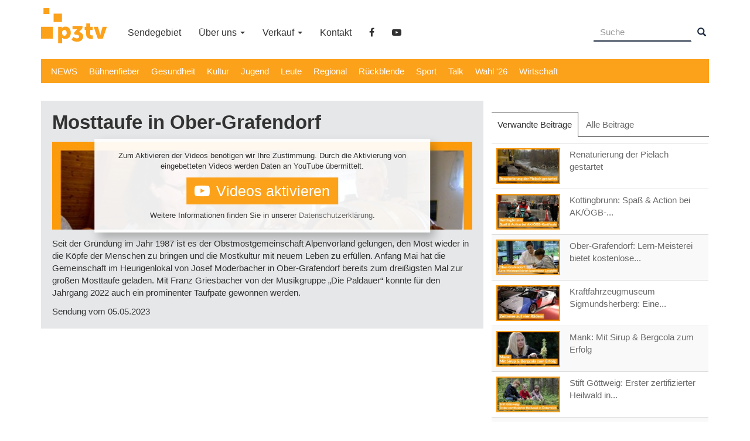

--- FILE ---
content_type: text/html; charset=utf-8
request_url: https://www.p3tv.at/webtv/12019-mosttaufe-in-ober-grafendorf
body_size: 8646
content:
<!DOCTYPE html>
<html lang="de" dir="ltr">
<head>
  <link rel="profile" href="http://www.w3.org/1999/xhtml/vocab" />
  <meta name="viewport" content="width=device-width, initial-scale=1.0">
  <meta http-equiv="Content-Type" content="text/html; charset=utf-8" />
<link rel="shortcut icon" href="https://www.p3tv.at/sites/all/themes/p3tv_2202/favicon.ico" type="image/vnd.microsoft.icon" />
<meta name="description" content="Seit der Gründung im Jahr 1987 ist es der Obstmostgemeinschaft Alpenvorland gelungen, den Most wieder in die Köpfe der Menschen zu bringen und die Mostkultur mit neuem Leben zu erfüllen. Anfang Mai hat die Gemeinschaft im Heurigenlokal von Josef Moderbacher in Ober-Grafendorf bereits zum dreißigsten Mal zur großen Mosttaufe geladen." />
<meta name="generator" content="Drupal 7 (https://www.drupal.org)" />
<link rel="image_src" href="https://www.p3tv.at/files/standbilder/230505_mosttaufe.jpg" />
<link rel="canonical" href="https://www.p3tv.at/webtv/12019-mosttaufe-in-ober-grafendorf" />
<link rel="shortlink" href="https://www.p3tv.at/node/12019" />
  <title>Mosttaufe in Ober-Grafendorf | P3tv</title>
  <link type="text/css" rel="stylesheet" href="https://www.p3tv.at/files/css/css_lQaZfjVpwP_oGNqdtWCSpJT1EMqXdMiU84ekLLxQnc4.css" media="all" />
<link type="text/css" rel="stylesheet" href="https://www.p3tv.at/files/css/css_dLkR6Jj2c6B2_1EGeMzQuJaIvxJAR9r982BM7R31BQ0.css" media="all" />
<link type="text/css" rel="stylesheet" href="https://www.p3tv.at/files/css/css_NhlUium2SZiAzmdzCnkUv1sftweZ8uRufY085CO3jbs.css" media="all" />
<link type="text/css" rel="stylesheet" href="https://www.p3tv.at/files/css/css_K9oHnS9HN1l6ihMYd0_1RLOX5W7kr37IrUBO_NsLVuY.css" media="all" />
<link type="text/css" rel="stylesheet" href="https://www.p3tv.at/files/css/css_I26hel9vnrXZ77EIrj2GkXkjvlFG10_yYj-sELzrDGc.css" media="all" />
  <script src="https://www.p3tv.at/files/js/js_9zDXzonbxqu65q1uj9cncbUfaGvwPY1sJinS9Kr7mA4.js"></script>
<script src="https://www.p3tv.at/files/js/js_CHyih5wYCJakJEd60obUewTPHjsfkt9FBCocSm7nnm4.js"></script>
<script src="https://www.p3tv.at/files/js/js_f_BpsloZtITWNBq8h8TQNh4SUGlZKD__yTkMLSN2_t8.js"></script>
<script src="https://www.p3tv.at/files/js/js_0zbY5DJxalhv05DkHgnfSA4Ng8Ig4tf6FwAqbiW0RAw.js"></script>
<script>var _paq = _paq || [];(function(){var u=(("https:" == document.location.protocol) ? "https://www.p3tv.at/mstats/" : "http://www.p3tv.at/mstats/");_paq.push(["setSiteId", "1"]);_paq.push(["setTrackerUrl", u+"matomo.php"]);// Call disableCookies before calling trackPageView 
_paq.push(['disableCookies']);_paq.push(["trackPageView"]);_paq.push(["setIgnoreClasses", ["no-tracking","colorbox"]]);_paq.push(["enableLinkTracking"]);var d=document,g=d.createElement("script"),s=d.getElementsByTagName("script")[0];g.type="text/javascript";g.defer=true;g.async=true;g.src=u+"matomo.js";s.parentNode.insertBefore(g,s);})();</script>
<script src="https://www.p3tv.at/files/js/js_48BRlyYKMRdL05BhejfZGXdAEY99GHw7MCcWz7FqGOc.js"></script>
<script src="https://www.p3tv.at/files/js/js_ckIc54Sw2-B62vVhmmPqr1psOQDb9b1aM9jq1uiB8m0.js"></script>
<script src="https://www.p3tv.at/files/js/js_OLgr-593LYCzF1vZ05PpqLNjLgPEsdxeuLPiASPOib8.js"></script>
<script>jQuery.extend(Drupal.settings, {"basePath":"\/","pathPrefix":"","setHasJsCookie":0,"ajaxPageState":{"theme":"p3tv_2202","theme_token":"EnoY4VBc67oEk3Zu1nuqP2TOoVchJN0QK0qJPLcEotw","jquery_version":"1.10","js":{"sites\/all\/themes\/bootstrap\/js\/bootstrap.js":1,"sites\/all\/modules\/jquery_update\/replace\/jquery\/1.10\/jquery.min.js":1,"misc\/jquery-extend-3.4.0.js":1,"misc\/jquery-html-prefilter-3.5.0-backport.js":1,"misc\/jquery.once.js":1,"misc\/drupal.js":1,"sites\/all\/modules\/forcejs\/forcejs.js":1,"sites\/all\/modules\/jquery_update\/replace\/ui\/external\/jquery.cookie.js":1,"sites\/all\/modules\/jquery_update\/replace\/misc\/jquery.form.min.js":1,"misc\/form-single-submit.js":1,"misc\/ajax.js":1,"sites\/all\/modules\/jquery_update\/js\/jquery_update.js":1,"sites\/all\/modules\/spamspan\/spamspan.js":1,"sites\/all\/themes\/bootstrap\/js\/misc\/_progress.js":1,"public:\/\/languages\/de_sc8h3n-K4L-92TLOu415cmpaGm4Q7qBjr67TElg4QkY.js":1,"sites\/all\/libraries\/colorbox\/jquery.colorbox-min.js":1,"sites\/all\/modules\/colorbox\/js\/colorbox.js":1,"sites\/all\/modules\/colorbox\/styles\/default\/colorbox_style.js":1,"sites\/all\/modules\/lightbox2\/js\/lightbox.js":1,"sites\/all\/modules\/custom_search\/js\/custom_search.js":1,"sites\/all\/modules\/views\/js\/base.js":1,"sites\/all\/modules\/matomo\/matomo.js":1,"sites\/all\/modules\/views\/js\/ajax_view.js":1,"0":1,"sites\/all\/modules\/quicktabs\/js\/quicktabs.js":1,"sites\/all\/themes\/p3tv_2202\/bootstrap\/js\/affix.js":1,"sites\/all\/themes\/p3tv_2202\/bootstrap\/js\/alert.js":1,"sites\/all\/themes\/p3tv_2202\/bootstrap\/js\/button.js":1,"sites\/all\/themes\/p3tv_2202\/bootstrap\/js\/collapse.js":1,"sites\/all\/themes\/p3tv_2202\/bootstrap\/js\/dropdown.js":1,"sites\/all\/themes\/p3tv_2202\/bootstrap\/js\/modal.js":1,"sites\/all\/themes\/p3tv_2202\/bootstrap\/js\/tooltip.js":1,"sites\/all\/themes\/p3tv_2202\/bootstrap\/js\/popover.js":1,"sites\/all\/themes\/p3tv_2202\/bootstrap\/js\/scrollspy.js":1,"sites\/all\/themes\/p3tv_2202\/bootstrap\/js\/tab.js":1,"sites\/all\/themes\/p3tv_2202\/bootstrap\/js\/transition.js":1,"sites\/all\/themes\/p3tv_2202\/js\/custom.js":1,"sites\/all\/themes\/p3tv_2202\/js\/jquery.innerfade.js":1,"sites\/all\/themes\/p3tv_2202\/2ClickIframePrivacy\/2ClickIframePrivacy.js":1,"sites\/all\/themes\/bootstrap\/js\/modules\/views\/js\/ajax_view.js":1,"sites\/all\/themes\/bootstrap\/js\/misc\/ajax.js":1},"css":{"modules\/system\/system.base.css":1,"modules\/field\/theme\/field.css":1,"modules\/node\/node.css":1,"sites\/all\/modules\/youtube\/css\/youtube.css":1,"sites\/all\/modules\/views\/css\/views.css":1,"sites\/all\/modules\/ckeditor\/css\/ckeditor.css":1,"sites\/all\/modules\/colorbox\/styles\/default\/colorbox_style.css":1,"sites\/all\/modules\/ctools\/css\/ctools.css":1,"sites\/all\/modules\/lightbox2\/css\/lightbox.css":1,"sites\/all\/modules\/custom_search\/custom_search.css":1,"sites\/all\/modules\/quicktabs\/css\/quicktabs.css":1,"sites\/all\/libraries\/fontawesome\/css\/font-awesome.css":1,"sites\/all\/themes\/p3tv_2202\/css\/style.css":1,"sites\/all\/themes\/p3tv_2202\/css\/custom.css":1,"sites\/all\/themes\/p3tv_2202\/css\/custom2.css":1,"public:\/\/css_injector\/css_injector_2.css":1,"public:\/\/css_injector\/css_injector_3.css":1,"public:\/\/css_injector\/css_injector_4.css":1}},"colorbox":{"opacity":"0.85","current":"{current} von {total}","previous":"\u00ab Zur\u00fcck","next":"Weiter \u00bb","close":"Schlie\u00dfen","maxWidth":"98%","maxHeight":"98%","fixed":true,"mobiledetect":true,"mobiledevicewidth":"480px","file_public_path":"\/files","specificPagesDefaultValue":"admin*\nimagebrowser*\nimg_assist*\nimce*\nnode\/add\/*\nnode\/*\/edit\nprint\/*\nprintpdf\/*\nsystem\/ajax\nsystem\/ajax\/*"},"lightbox2":{"rtl":"0","file_path":"\/(\\w\\w\/)public:\/","default_image":"\/sites\/all\/modules\/lightbox2\/images\/brokenimage.jpg","border_size":10,"font_color":"000","box_color":"fff","top_position":"","overlay_opacity":"0.8","overlay_color":"000","disable_close_click":true,"resize_sequence":0,"resize_speed":400,"fade_in_speed":400,"slide_down_speed":600,"use_alt_layout":false,"disable_resize":false,"disable_zoom":false,"force_show_nav":false,"show_caption":true,"loop_items":false,"node_link_text":"Bilddetails anzeigen","node_link_target":false,"image_count":"Bild !current von !total","video_count":"Video !current von !total","page_count":"Seite !current von !total","lite_press_x_close":"\u003Ca href=\u0022#\u0022 onclick=\u0022hideLightbox(); return FALSE;\u0022\u003E\u003Ckbd\u003Ex\u003C\/kbd\u003E\u003C\/a\u003E zum Schlie\u00dfen dr\u00fccken","download_link_text":"","enable_login":false,"enable_contact":false,"keys_close":"c x 27","keys_previous":"p 37","keys_next":"n 39","keys_zoom":"z","keys_play_pause":"32","display_image_size":"original","image_node_sizes":"()","trigger_lightbox_classes":"","trigger_lightbox_group_classes":"","trigger_slideshow_classes":"","trigger_lightframe_classes":"","trigger_lightframe_group_classes":"","custom_class_handler":0,"custom_trigger_classes":"","disable_for_gallery_lists":true,"disable_for_acidfree_gallery_lists":true,"enable_acidfree_videos":true,"slideshow_interval":5000,"slideshow_automatic_start":true,"slideshow_automatic_exit":true,"show_play_pause":true,"pause_on_next_click":false,"pause_on_previous_click":true,"loop_slides":false,"iframe_width":600,"iframe_height":400,"iframe_border":1,"enable_video":false,"useragent":"Mozilla\/5.0 (Macintosh; Intel Mac OS X 10_15_7) AppleWebKit\/537.36 (KHTML, like Gecko) Chrome\/131.0.0.0 Safari\/537.36; ClaudeBot\/1.0; +claudebot@anthropic.com)"},"custom_search":{"form_target":"_self","solr":0},"views":{"ajax_path":"\/views\/ajax","ajaxViews":{"views_dom_id:d07c8bf78b9efb2f18ea25a6269ddb2f":{"view_name":"related_videos","view_display_id":"block_1","view_args":"7\/12019","view_path":"node\/12019","view_base_path":null,"view_dom_id":"d07c8bf78b9efb2f18ea25a6269ddb2f","pager_element":0},"views_dom_id:1a7e4aaf661971e7a5b4ce4e9c801b40":{"view_name":"related_videos","view_display_id":"block_2","view_args":"","view_path":"node\/12019","view_base_path":null,"view_dom_id":"1a7e4aaf661971e7a5b4ce4e9c801b40","pager_element":0}}},"urlIsAjaxTrusted":{"\/views\/ajax":true,"\/webtv\/12019-mosttaufe-in-ober-grafendorf":true},"matomo":{"trackMailto":1,"trackColorbox":1},"quicktabs":{"qt_verwandte_beitr_ge":{"name":"verwandte_beitr_ge","tabs":[{"vid":"related_videos","display":"block_1","args":"","get_displays":"vdisp_0","view_path":"node%2F12019","view_dom_id":1,"ajax_args":"","actual_args":[]},{"vid":"related_videos","display":"block_2","args":"","get_displays":"vdisp_1","view_path":"node%2F12019","view_dom_id":2,"ajax_args":"","actual_args":[]}],"ajaxPageState":{"jquery_version":"1.10"}}},"bootstrap":{"anchorsFix":"0","anchorsSmoothScrolling":"0","formHasError":1,"popoverEnabled":1,"popoverOptions":{"animation":1,"html":0,"placement":"right","selector":"","trigger":"click","triggerAutoclose":1,"title":"","content":"","delay":0,"container":"body"},"tooltipEnabled":1,"tooltipOptions":{"animation":1,"html":0,"placement":"auto left","selector":"","trigger":"hover focus","delay":0,"container":"body"}}});</script>
</head>
<body class="html not-front not-logged-in one-sidebar sidebar-first page-node page-node- page-node-12019 node-type-videobeitrag i18n-de">
  <div id="skip-link">
    <a href="#main-content" class="element-invisible element-focusable">Direkt zum Inhalt</a>
  </div>
    <header id="navbar" role="banner" class="navbar container navbar-default">
  <div class="container">
    <div class="navbar-header">
              <a class="logo navbar-btn pull-left" href="/" title="Startseite">
          <img src="https://www.p3tv.at/sites/all/themes/p3tv_2202/logo.svg" alt="Startseite" />
        </a>
      
              <a class="name navbar-brand" href="/" title="Startseite">P3tv</a>
      
              <button type="button" class="navbar-toggle" data-toggle="collapse" data-target="#navbar-collapse">
          <span class="sr-only">Navigation aktivieren/deaktivieren</span>
          <span class="icon-bar"></span>
          <span class="icon-bar"></span>
          <span class="icon-bar"></span>
        </button>
          </div>

          <div class="navbar-collapse collapse" id="navbar-collapse">
        <nav role="navigation">
                      <ul class="menu nav navbar-nav"><li class="first expanded menu-item-kat dropdown"><a href="/" class="menu-link-kat dropdown-toggle" data-toggle="dropdown">TV-Kategorien <span class="caret"></span></a><ul class="dropdown-menu"><li class="first leaf"><a href="/webtv/news" title="Aktuell">NEWS</a></li>
<li class="leaf"><a href="/webtv/buenenfieber" title="Blaulicht">Bühnenfieber</a></li>
<li class="leaf"><a href="/webtv/gesundheit" title="Gesundheit">Gesundheit</a></li>
<li class="leaf"><a href="/webtv/kultur" title="Kultur">Kultur</a></li>
<li class="leaf"><a href="/webtv/jugend" title="Jumatv">Jugend</a></li>
<li class="leaf"><a href="/webtv/leute" title="Leute">Leute</a></li>
<li class="leaf"><a href="/webtv/regional" title="Regional">Regional</a></li>
<li class="leaf"><a href="/webtv/rueckblende" title="Rückblende 16">Rückblende</a></li>
<li class="leaf"><a href="/webtv/sport" title="Sport">Sport</a></li>
<li class="leaf"><a href="/webtv/talk" title="Talk">Talk</a></li>
<li class="leaf"><a href="/webtv/wirtschaft" title="Wirtschaft">Wirtschaft</a></li>
<li class="last leaf"><a href="/webtv/wahl26" title="Wahl 21">Gemeinderatswahl &#039;26</a></li>
</ul></li>
<li class="leaf"><a href="/sendegebiet">Sendegebiet</a></li>
<li class="expanded dropdown"><a href="/produktion" class="dropdown-toggle" data-toggle="dropdown">Über uns <span class="caret"></span></a><ul class="dropdown-menu"><li class="first leaf"><a href="/produktion" title="Über P3tv">Produktion</a></li>
<li class="leaf"><a href="/entstehung">Entstehung</a></li>
<li class="leaf"><a href="/presse" title="Presse-Downloads">Presse</a></li>
<li class="last leaf"><a href="/kontakt">Kontakt</a></li>
</ul></li>
<li class="expanded dropdown"><a href="/werbemoeglichkeit" class="dropdown-toggle" data-toggle="dropdown">Verkauf <span class="caret"></span></a><ul class="dropdown-menu"><li class="first collapsed"><a href="/werbemoeglichkeit">Werbemöglichkeit</a></li>
<li class="leaf"><a href="/werbung" title="Werbung auf P3tv">Werbung</a></li>
<li class="leaf"><a href="/studie">Reichweitenstudie</a></li>
<li class="last leaf"><a href="/vereine">Service für Vereine</a></li>
</ul></li>
<li class="leaf"><a href="/kontakt">Kontakt</a></li>
<li class="leaf"><a href="https://www.facebook.com/P3tv-177891885584737" title="facebook" target="_blank"><i class="fa fa-facebook" aria-hidden="true"></i><span class="element-invisible element-focusable">facebook</span></a></li>
<li class="leaf"><a href="https://www.youtube.com/@p3tvstp" title="YouTube" target="_blank"><i class="fa fa-youtube-play" aria-hidden="true"></i><span class="element-invisible element-focusable">YouTube</span></a></li>
<li class="last leaf menu-item-suche"><a href="/search" class="menu-link-suche">Suche</a></li>
</ul>                            </nav>
      </div>
      </div>
</header>

<div id="secnav" class="navbar navbar-default container hidden-xs">
            <nav role="navigation">
                      <ul class="menu nav navbar-nav secondary"><li class="first leaf"><a href="/webtv/news">NEWS</a></li>
<li class="leaf"><a href="/webtv/buenenfieber">Bühnenfieber</a></li>
<li class="leaf"><a href="/webtv/gesundheit">Gesundheit</a></li>
<li class="leaf"><a href="/webtv/kultur">Kultur</a></li>
<li class="leaf"><a href="/webtv/jugend">Jugend</a></li>
<li class="leaf"><a href="/webtv/leute">Leute</a></li>
<li class="leaf"><a href="/webtv/regional">Regional</a></li>
<li class="leaf"><a href="/webtv/rueckblende">Rückblende</a></li>
<li class="leaf"><a href="/webtv/sport">Sport</a></li>
<li class="leaf"><a href="/webtv/talk">Talk</a></li>
<li class="leaf"><a href="/webtv/wahl26">Wahl &#039;26</a></li>
<li class="last leaf"><a href="/webtv/wirtschaft">Wirtschaft</a></li>
</ul>                  </nav>
    </div>

<div class="main-container container">

  <header role="banner" id="page-header">
    
      </header> <!-- /#page-header -->

  <div class="row">

    <section class="col-sm-14 col-md-16">
      <div class="well">
                        <a id="main-content"></a>
                          <h1 class="page-header">Mosttaufe in Ober-Grafendorf</h1>
                                                                            <div class="region region-content">
    <section id="block-system-main" class="block block-system clearfix">

      
  <script type="text/javascript"><!--
  var p="3-mp4.mov.at/vid"; var h="h"+"t"+"t"+"ps"+":"+"/"+"/"; var t="";
//--></script>
<article id="node-12019" class="node node-videobeitrag clearfix"><script type="text/javascript">var p="p"+p+"eos";</script>
    <div class="yt-container" style="background-image: url(https://www.p3tv.at/files/styles/standbild_player/public/standbilder/230505_mosttaufe.jpg?itok=N2cEhxy-)"><iframe  width="100%" height="100%" src="" data-2click-type="p3video" data-src="https://www.youtube-nocookie.com/embed/d0G0JZ-W8IM?rel=0&amp;modestbranding=1&amp;color=white&amp;wmode=opaque" title="d0G0JZ-W8IM" frameborder="0" allowfullscreen="" allow="autoplay; fullscreen"><a href="https://www.youtube-nocookie.com/embed/d0G0JZ-W8IM?rel=0&amp;modestbranding=1&amp;color=white&amp;wmode=opaque">Eingebettetes Video</a></iframe></div>        <script type="text/javascript">
          var _2ClickIframePrivacyConfig = {
              enableCookies: true,
              useSessionCookie: true,
              cookieNamespace: '_2ClickIPEnable-',
              showContentLabel: '<span class="btn-consent fa fa-youtube-play fa-2x"><span>Videos aktivieren</span></span>',
                            rememberChoiceLabel: 'Weitere Informationen finden Sie in unserer <a href="/datenschutz">Datenschutzerklärung</a>.<br />',
              privacyPolicyLabel: 'Datenschutzerklärung',
              privacyPolicyUrl: false,
              CustomTypes: Array({
                  type: 'p3video',
                  callback: 'p3video_callback',
                  description: 'Zum Aktivieren der Videos benötigen wir Ihre Zustimmung. Durch die Aktivierung von eingebetteten Videos werden Daten an YouTube übermittelt.<br />'
              })
          };
          function p3video_callback() {
            console.log("Consent given");
            jQuery('.yt-container').css("background-image", "none");
          }
          document.addEventListener('DOMContentLoaded', _2ClickIframePrivacy.init(_2ClickIframePrivacyConfig));
          if (jQuery.cookie('_2ClickIPEnable-p3video') != null ){
            jQuery('.yt-container').css("background-image", "none");
          }
        </script>
      <div class="videotext">          <div id="socialshareprivacy" style="display: none">
            <div id="fb-root"></div>
            <script>
              function enableFBbutton(d, s, id) {
                var js, fjs = d.getElementsByTagName(s)[0];
                if (d.getElementById(id)) return;
                js = d.createElement(s); js.id = id;
                js.src = "https://connect.facebook.net/de_DE/sdk.js#xfbml=1&version=v3.0";
                fjs.parentNode.insertBefore(js, fjs);
              }
            </script>
            <div class="fb-btn-consent btn-small"><a href="#" onclick="jQuery('.fb-btn-consent').hide(); enableFBbutton(document, 'script', 'facebook-jssdk');"><strong>Like-Button aktivieren</strong> - Ich stimme der Datenübertragung an facebook zu.</a><br></div>
            <div class="fb-like-box">
              <div class="fb-like" data-href="https://www.p3tv.at/webtv/12019-mosttaufe-in-ober-grafendorf" data-layout="standard" data-action="like" data-show-faces="false" data-share="true"></div>
            </div>
          </div>  
          <div style="clear: both"></div>
        <p>Seit der Gründung im Jahr 1987 ist es der Obstmostgemeinschaft Alpenvorland gelungen, den Most wieder in die Köpfe der Menschen zu bringen und die Mostkultur mit neuem Leben zu erfüllen. Anfang Mai hat die Gemeinschaft im Heurigenlokal von Josef Moderbacher in Ober-Grafendorf bereits zum dreißigsten Mal zur großen Mosttaufe geladen. Mit Franz Griesbacher von der Musikgruppe „Die Paldauer“ konnte für den Jahrgang 2022 auch ein prominenter Taufpate gewonnen werden.</p>
<p>Sendung vom 05.05.2023</p></div>    </article>

</section>
  </div>
      </div>
    </section>

          <aside class="col-sm-10 col-md-8" role="complementary">
          <div class="region region-sidebar-first">
    <section id="block-quicktabs-verwandte-beitr-ge" class="block block-quicktabs clearfix well">

      
  <div  id="quicktabs-verwandte_beitr_ge" class="quicktabs-wrapper quicktabs-style-nostyle"><ul class="quicktabs-tabs quicktabs-style-nostyle"><li class="active"><a href="/webtv/12019-mosttaufe-in-ober-grafendorf?qt-verwandte_beitr_ge=0#qt-verwandte_beitr_ge" id="quicktabs-tab-verwandte_beitr_ge-0" class="quicktabs-tab quicktabs-tab-view quicktabs-tab-view-related-videos-block-1 active">Verwandte Beiträge</a></li>
<li><a href="/webtv/12019-mosttaufe-in-ober-grafendorf?qt-verwandte_beitr_ge=1#qt-verwandte_beitr_ge" id="quicktabs-tab-verwandte_beitr_ge-1" class="quicktabs-tab quicktabs-tab-view quicktabs-tab-view-related-videos-block-2 active">Alle Beiträge</a></li>
</ul><div id="quicktabs-container-verwandte_beitr_ge" class="quicktabs_main quicktabs-style-nostyle"><div  id="quicktabs-tabpage-verwandte_beitr_ge-0" class="quicktabs-tabpage "><div class="view view-related-videos view-id-related_videos view-display-id-block_1 view-dom-id-d07c8bf78b9efb2f18ea25a6269ddb2f">
        
  
  
      <div class="view-content">
      <div class="table-responsive">
<table class="views-table cols-0 table table-hover table-striped" >
      <tbody>
          <tr class="odd views-row-first">
                  <td class="views-field views-field-field-bild" >
            <a href="/webtv/13270-renaturierung-der-pielach-gestartet"><img class="img-responsive" src="https://www.p3tv.at/files/styles/standbild_relatedbox/public/standbilder/251118_renaturierung_pielach.jpg?itok=9UhcM547" width="150" height="84" alt="" /></a>          </td>
                  <td class="views-field views-field-title" >
            <a href="/webtv/13270-renaturierung-der-pielach-gestartet">Renaturierung der Pielach gestartet</a>          </td>
              </tr>
          <tr class="even">
                  <td class="views-field views-field-field-bild" >
            <a href="/webtv/13209-kottingbrunn-spass-action-bei-akoegb-kartfinale"><img class="img-responsive" src="https://www.p3tv.at/files/styles/standbild_relatedbox/public/standbilder/251014_aknoe_kart_trophy.jpg?itok=4gIxPNOf" width="150" height="84" alt="" /></a>          </td>
                  <td class="views-field views-field-title" >
            <a href="/webtv/13209-kottingbrunn-spass-action-bei-akoegb-kartfinale">Kottingbrunn: Spaß &amp; Action bei AK/ÖGB-...</a>          </td>
              </tr>
          <tr class="odd">
                  <td class="views-field views-field-field-bild" >
            <a href="/webtv/13175-ober-grafendorf-lern-meisterei-bietet-kostenlose-lernhilfe"><img class="img-responsive" src="https://www.p3tv.at/files/styles/standbild_relatedbox/public/standbilder/250926_lernmeisterei.jpg?itok=18uhrkPA" width="150" height="84" alt="" /></a>          </td>
                  <td class="views-field views-field-title" >
            <a href="/webtv/13175-ober-grafendorf-lern-meisterei-bietet-kostenlose-lernhilfe">Ober-Grafendorf: Lern-Meisterei bietet kostenlose...</a>          </td>
              </tr>
          <tr class="even">
                  <td class="views-field views-field-field-bild" >
            <a href="/webtv/13147-kraftfahrzeugmuseum-sigmundsherberg-eine-zeitreise-auf-vier-raedern"><img class="img-responsive" src="https://www.p3tv.at/files/styles/standbild_relatedbox/public/standbilder/250909_oldtimermuseum.jpg?itok=FfOQuD8N" width="150" height="84" alt="" /></a>          </td>
                  <td class="views-field views-field-title" >
            <a href="/webtv/13147-kraftfahrzeugmuseum-sigmundsherberg-eine-zeitreise-auf-vier-raedern">Kraftfahrzeugmuseum Sigmundsherberg: Eine...</a>          </td>
              </tr>
          <tr class="odd">
                  <td class="views-field views-field-field-bild" >
            <a href="/webtv/13135-mank-mit-sirup-bergcola-zum-erfolg"><img class="img-responsive" src="https://www.p3tv.at/files/styles/standbild_relatedbox/public/standbilder/250902_landwirtschaft_sirup.jpg?itok=zUZ96wc3" width="150" height="84" alt="" /></a>          </td>
                  <td class="views-field views-field-title" >
            <a href="/webtv/13135-mank-mit-sirup-bergcola-zum-erfolg">Mank: Mit Sirup &amp; Bergcola zum Erfolg</a>          </td>
              </tr>
          <tr class="even">
                  <td class="views-field views-field-field-bild" >
            <a href="/webtv/13107-stift-goettweig-erster-zertifizierter-heilwald-in-oesterreich"><img class="img-responsive" src="https://www.p3tv.at/files/styles/standbild_relatedbox/public/standbilder/250808_heilwald_goettweig.jpg?itok=yX9klpi5" width="150" height="84" alt="" /></a>          </td>
                  <td class="views-field views-field-title" >
            <a href="/webtv/13107-stift-goettweig-erster-zertifizierter-heilwald-in-oesterreich">Stift Göttweig: Erster zertifizierter Heilwald in...</a>          </td>
              </tr>
          <tr class="odd">
                  <td class="views-field views-field-field-bild" >
            <a href="/webtv/13099-noe-gemeindechallenge-pyhra-eschenau-wollen-top-platzierung"><img class="img-responsive" src="https://www.p3tv.at/files/styles/standbild_relatedbox/public/standbilder/250801_gemeindechallenge.jpg?itok=FMJC2Obd" width="150" height="84" alt="" /></a>          </td>
                  <td class="views-field views-field-title" >
            <a href="/webtv/13099-noe-gemeindechallenge-pyhra-eschenau-wollen-top-platzierung">NÖ Gemeindechallenge: Pyhra &amp; Eschenau wollen...</a>          </td>
              </tr>
          <tr class="even views-row-last">
                  <td class="views-field views-field-field-bild" >
            <a href="/webtv/13091-kleintierzucht-manfred-gruber-seine-huehner"><img class="img-responsive" src="https://www.p3tv.at/files/styles/standbild_relatedbox/public/standbilder/250725_kleintierzuechter.jpg?itok=xCEo7FWW" width="150" height="84" alt="" /></a>          </td>
                  <td class="views-field views-field-title" >
            <a href="/webtv/13091-kleintierzucht-manfred-gruber-seine-huehner">Kleintierzucht: Manfred Gruber &amp; seine Hühner</a>          </td>
              </tr>
      </tbody>
</table>
  </div>
    </div>
  
  
  
  
  
  
</div></div><div  id="quicktabs-tabpage-verwandte_beitr_ge-1" class="quicktabs-tabpage quicktabs-hide"><div class="view view-related-videos view-id-related_videos view-display-id-block_2 view-dom-id-1a7e4aaf661971e7a5b4ce4e9c801b40">
        
  
  
      <div class="view-content">
      <div class="table-responsive">
<table class="views-table cols-0 table table-hover table-striped" >
      <tbody>
          <tr class="odd views-row-first">
                  <td class="views-field views-field-field-bild" >
            <a href="/webtv/13348-aknoe-zieht-bilanz-ueber-konsumentenberatung"><img class="img-responsive" src="https://www.p3tv.at/files/styles/standbild_relatedbox/public/standbilder/260116_pk_aknoe_konsumentenschutz.jpg?itok=YXjTRICv" width="150" height="84" alt="" /></a>          </td>
                  <td class="views-field views-field-title" >
            <a href="/webtv/13348-aknoe-zieht-bilanz-ueber-konsumentenberatung">AKNÖ zieht Bilanz über Konsumentenberatung</a>          </td>
              </tr>
          <tr class="even">
                  <td class="views-field views-field-field-bild" >
            <a href="/webtv/13353-stpoelten-bleibt-frequency-heimat"><img class="img-responsive" src="https://www.p3tv.at/files/styles/standbild_relatedbox/public/standbilder/260116_frequency_bleibt.jpg?itok=ENZNEmeN" width="150" height="84" alt="" /></a>          </td>
                  <td class="views-field views-field-title" >
            <a href="/webtv/13353-stpoelten-bleibt-frequency-heimat">St.Pölten bleibt Frequency-Heimat</a>          </td>
              </tr>
          <tr class="odd">
                  <td class="views-field views-field-field-bild" >
            <a href="/webtv/13347-stpoelten-hochschulstandort-im-aufwind"><img class="img-responsive" src="https://www.p3tv.at/files/styles/standbild_relatedbox/public/standbilder/250116_hochschulen_ndu_kph.jpg?itok=hKp4SUcz" width="150" height="84" alt="" /></a>          </td>
                  <td class="views-field views-field-title" >
            <a href="/webtv/13347-stpoelten-hochschulstandort-im-aufwind">St.Pölten: Hochschulstandort im Aufwind</a>          </td>
              </tr>
          <tr class="even">
                  <td class="views-field views-field-field-bild" >
            <a href="/webtv/13351-vp-spitzenkandidat-florian-krumboeck-im-gespraech"><img class="img-responsive" src="https://www.p3tv.at/files/styles/standbild_relatedbox/public/standbilder/260116_studio_grw_oevp_krumboeck.jpg?itok=UNMZwFEd" width="150" height="84" alt="" /></a>          </td>
                  <td class="views-field views-field-title" >
            <a href="/webtv/13351-vp-spitzenkandidat-florian-krumboeck-im-gespraech">VP-Spitzenkandidat Florian Krumböck im Gespräch</a>          </td>
              </tr>
          <tr class="odd">
                  <td class="views-field views-field-field-bild" >
            <a href="/webtv/13350-noe-gvv-fordert-grundsteuererhoehung-aufgabenreform"><img class="img-responsive" src="https://www.p3tv.at/files/styles/standbild_relatedbox/public/standbilder/250116_gvv_neujahrsempfang.jpg?itok=WoqtANPZ" width="150" height="84" alt="" /></a>          </td>
                  <td class="views-field views-field-title" >
            <a href="/webtv/13350-noe-gvv-fordert-grundsteuererhoehung-aufgabenreform">NÖ GVV fordert Grundsteuererhöhung &amp;...</a>          </td>
              </tr>
          <tr class="even">
                  <td class="views-field views-field-field-bild" >
            <a href="/webtv/13352-kurzmeldungen"><img class="img-responsive" src="https://www.p3tv.at/files/styles/standbild_relatedbox/public/standbilder/260116_km.jpg?itok=vDhPgmxv" width="150" height="84" alt="" /></a>          </td>
                  <td class="views-field views-field-title" >
            <a href="/webtv/13352-kurzmeldungen">Kurzmeldungen</a>          </td>
              </tr>
          <tr class="odd">
                  <td class="views-field views-field-field-bild" >
            <a href="/webtv/13349-arbeiterkammer-noe-zeigt-moeglichkeiten-fuer-weiterbildung"><img class="img-responsive" src="https://www.p3tv.at/files/styles/standbild_relatedbox/public/standbilder/260116_aknoe_weiterbildung.jpg?itok=QjiG1qUk" width="150" height="84" alt="" /></a>          </td>
                  <td class="views-field views-field-title" >
            <a href="/webtv/13349-arbeiterkammer-noe-zeigt-moeglichkeiten-fuer-weiterbildung">Arbeiterkammer NÖ zeigt Möglichkeiten für...</a>          </td>
              </tr>
          <tr class="even views-row-last">
                  <td class="views-field views-field-field-bild" >
            <a href="/webtv/13344-ams-noe-bilanz-ausblick"><img class="img-responsive" src="https://www.p3tv.at/files/styles/standbild_relatedbox/public/standbilder/260113_ams.jpg?itok=2lKR_aEl" width="150" height="84" alt="" /></a>          </td>
                  <td class="views-field views-field-title" >
            <a href="/webtv/13344-ams-noe-bilanz-ausblick">AMS NÖ: Bilanz &amp; Ausblick</a>          </td>
              </tr>
      </tbody>
</table>
  </div>
    </div>
  
      <ul class="pager"><li class="pager-previous">&nbsp;</li>
<li class="pager-current">1 von 33</li>
<li class="pager-next"><a href="/webtv/12019-mosttaufe-in-ober-grafendorf?page=1">›</a></li>
</ul>  
  
  
  
  
</div></div></div></div>
</section>
  </div>
      </aside>  <!-- /#sidebar-first -->
    
    
  </div>
</div>

  <footer class="footer container">
      <div class="region region-footer">
    <section id="block-search-form" class="hidden-xs hidden-sm block block-search clearfix navbar-form navbar-right">
  <form class="search-form form-search content-search" role="search" action="/webtv/12019-mosttaufe-in-ober-grafendorf" method="post" id="search-block-form" accept-charset="UTF-8"><div><div>
      <h2 class="element-invisible">Suchformular</h2>
    <div class="input-group"><input title="Begriffe nach denen gesucht werden soll" class="custom-search-box form-control form-text" placeholder="Suche" type="text" id="edit-search-block-form--2" name="search_block_form" value="" size="15" maxlength="128" /><span class="input-group-btn"><button type="submit" class="btn btn-primary"><span class="icon glyphicon glyphicon-search" aria-hidden="true"></span></button></span></div><div class="form-actions form-wrapper form-group" id="edit-actions"><button class="element-invisible btn btn-primary form-submit" type="submit" id="edit-submit" name="op" value="Suche">Suche</button>
</div><input type="hidden" name="form_build_id" value="form-HL4yQ8TrVPRHzhHbJuouwt9qlnBe8C75cI7zMpo0TOk" />
<input type="hidden" name="form_id" value="search_block_form" />
</div>
</div></form></section>
<section id="block-block-22" class="block block-block clearfix centertext">

      
  <p>© 2026 <a href="/kontakt">P3-Kabel-news GmbH</a> &nbsp;–&nbsp; <a href="/datenschutz">Datenschutz</a></p>

</section>
  </div>
  </footer>
  <script src="https://www.p3tv.at/files/js/js_MRdvkC2u4oGsp5wVxBG1pGV5NrCPW3mssHxIn6G9tGE.js"></script>
</body>
</html>


--- FILE ---
content_type: image/svg+xml
request_url: https://www.p3tv.at/sites/all/themes/p3tv_2202/logo.svg
body_size: 1099
content:
<?xml version="1.0" encoding="UTF-8" standalone="no"?><!DOCTYPE svg PUBLIC "-//W3C//DTD SVG 1.1//EN" "http://www.w3.org/Graphics/SVG/1.1/DTD/svg11.dtd"><svg width="100%" height="100%" viewBox="0 0 800 430" version="1.1" xmlns="http://www.w3.org/2000/svg" xmlns:xlink="http://www.w3.org/1999/xlink" xml:space="preserve" xmlns:serif="http://www.serif.com/" style="fill-rule:evenodd;clip-rule:evenodd;stroke-linejoin:round;stroke-miterlimit:2;"><rect id="ArtBoard1" x="0" y="0" width="800" height="430" style="fill:none;"/><clipPath id="_clip1"><rect x="0" y="0" width="800" height="430"/></clipPath><g clip-path="url(#_clip1)"><g id="Artboard"><g id="Group-13"><path id="Fill-1" d="M284.154,336.652c-19.167,-0 -28.465,-17.201 -28.465,-34.684c-0,-25.097 13.808,-35.813 28.465,-35.813c16.909,0 28.466,14.1 28.466,35.813c-0,22.272 -13.248,34.684 -28.466,34.684m12.117,-111.662c-30.721,-0 -43.969,20.021 -43.969,20.021l-0.564,-0c0,-0 0.564,-4.516 0.564,-9.306l0,-7.331l-43.969,-0l0,201.607l48.761,-0l0,-54.419c0,-7.328 -0.564,-12.408 -0.564,-12.408l0.564,0c0,0 13.248,13.817 36.926,13.817c38.613,0 67.647,-29.886 67.647,-75.845c-0,-45.118 -25.933,-76.136 -65.396,-76.136" style="fill:#fca11a;"/><path id="Fill-3" d="M461.95,291.386l42.298,-46.989l0,-27.74l-122.361,-0l0,41.327l39.184,0c12.772,0 19.298,-1.132 19.298,-1.132l-0,0.283c-0,0.283 -8.23,6.511 -17.599,17.833l-22.424,27.457l10.5,22.358l16.751,0c15.327,0 36.34,6.228 36.34,24.057c0,11.892 -10.509,20.384 -29.242,20.384c-22.429,0 -41.735,-18.116 -41.735,-18.116l-21.293,34.247c-0,-0 22.429,24.626 65.299,24.626c50.815,0 76.367,-31.132 76.367,-64.817c0,-27.174 -22.14,-48.683 -51.383,-53.778" style="fill:#fca11a;"/><path id="Fill-5" d="M597.517,315.252l-0,-48.888l30.506,-0l-0,-38.02l-30.506,-0l-0,-41.686l-47.456,0l0,41.686l-20.061,-0l-0,38.02l18.645,-0l-0,55.366c-0,48.727 44.917,54.92 68.082,54.92c7.91,-0 13.273,-0.845 13.273,-0.845l-0,-42.249c-0,-0 -2.542,0.286 -6.497,0.286c-9.319,-0 -25.986,-2.258 -25.986,-18.59" style="fill:#fca11a;"/><path id="Fill-7" d="M748.087,228.323l-22.413,77.142c-2.837,9.569 -5.39,25.055 -5.39,25.055l-0.568,-0c0,-0 -2.553,-15.767 -5.386,-25.055l-22.696,-77.142l-51.634,0l50.499,144.993l59.853,0l49.648,-144.993l-51.913,0Z" style="fill:#fca11a;"/><path id="Fill-9" d="M153.333,168.326l101.667,-0l0,-101.662l-101.667,-0l0,101.662Z" style="fill:#fca11a;"/><path id="Fill-11" d="M30,71.663l71.667,0l-0,-71.663l-71.667,0l0,71.663Z" style="fill:#fca11a;"/><path id="Fill-12" d="M0,373.316l145,0l-0,-144.993l-145,0l0,144.993Z" style="fill:#fca11a;"/></g></g></g></svg>